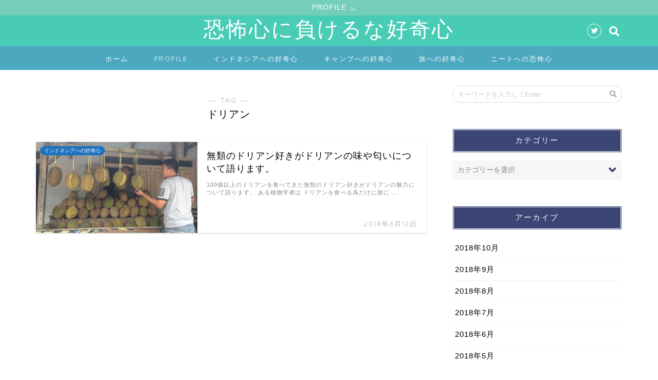

--- FILE ---
content_type: text/html; charset=UTF-8
request_url: https://takeso14.com/tag/%E3%83%89%E3%83%AA%E3%82%A2%E3%83%B3/
body_size: 11933
content:
<!DOCTYPE html>
<html lang="ja">
<head prefix="og: http://ogp.me/ns# fb: http://ogp.me/ns/fb# article: http://ogp.me/ns/article#">
<meta charset="utf-8">
<meta http-equiv="X-UA-Compatible" content="IE=edge">
<meta name="viewport" content="width=device-width, initial-scale=1">
<!-- ここからOGP -->
<meta property="og:type" content="blog">
<meta property="og:title" content="ドリアンタグの記事一覧｜恐怖心に負けるな好奇心">
<meta property="og:url" content="https://takeso14.com/tag/%e3%82%a4%e3%83%b3%e3%83%89%e3%83%8d%e3%82%b7%e3%82%a2/">
<meta property="og:image" content="https://takeso14.com/wp-content/uploads/2018/06/IMG_9136-e1528785302777-225x300.jpg">
<meta property="og:site_name" content="恐怖心に負けるな好奇心">
<meta property="fb:admins" content="">
<meta name="twitter:card" content="summary">
<meta name="twitter:site" content="@takeso14">
<!-- ここまでOGP --> 
<title>【ドリアン】タグの記事一覧｜恐怖心に負けるな好奇心</title>
<meta name='robots' content='max-image-preview:large' />

<!-- All in One SEO Pack 2.8 by Michael Torbert of Semper Fi Web Design[-1,-1] -->
<meta name="robots" content="noindex,follow" />

<link rel="canonical" href="https://takeso14.com/tag/%e3%83%89%e3%83%aa%e3%82%a2%e3%83%b3/" />
			<script type="text/javascript" >
				window.ga=window.ga||function(){(ga.q=ga.q||[]).push(arguments)};ga.l=+new Date;
				ga('create', 'UA-119131861-1', { 'cookieDomain': 'takeso14.com' } );
				// Plugins
				
				ga('send', 'pageview');
			</script>
			<script async src="https://www.google-analytics.com/analytics.js"></script>
			<!-- /all in one seo pack -->
<link rel='dns-prefetch' href='//ajax.googleapis.com' />
<link rel='dns-prefetch' href='//cdnjs.cloudflare.com' />
<link rel='dns-prefetch' href='//use.fontawesome.com' />
<link rel='dns-prefetch' href='//s.w.org' />
<link rel="alternate" type="application/rss+xml" title="恐怖心に負けるな好奇心 &raquo; フィード" href="https://takeso14.com/feed/" />
<link rel="alternate" type="application/rss+xml" title="恐怖心に負けるな好奇心 &raquo; コメントフィード" href="https://takeso14.com/comments/feed/" />
<link rel="alternate" type="application/rss+xml" title="恐怖心に負けるな好奇心 &raquo; ドリアン タグのフィード" href="https://takeso14.com/tag/%e3%83%89%e3%83%aa%e3%82%a2%e3%83%b3/feed/" />
		<script type="text/javascript">
			window._wpemojiSettings = {"baseUrl":"https:\/\/s.w.org\/images\/core\/emoji\/13.1.0\/72x72\/","ext":".png","svgUrl":"https:\/\/s.w.org\/images\/core\/emoji\/13.1.0\/svg\/","svgExt":".svg","source":{"concatemoji":"https:\/\/takeso14.com\/wp-includes\/js\/wp-emoji-release.min.js?ver=5.8.12"}};
			!function(e,a,t){var n,r,o,i=a.createElement("canvas"),p=i.getContext&&i.getContext("2d");function s(e,t){var a=String.fromCharCode;p.clearRect(0,0,i.width,i.height),p.fillText(a.apply(this,e),0,0);e=i.toDataURL();return p.clearRect(0,0,i.width,i.height),p.fillText(a.apply(this,t),0,0),e===i.toDataURL()}function c(e){var t=a.createElement("script");t.src=e,t.defer=t.type="text/javascript",a.getElementsByTagName("head")[0].appendChild(t)}for(o=Array("flag","emoji"),t.supports={everything:!0,everythingExceptFlag:!0},r=0;r<o.length;r++)t.supports[o[r]]=function(e){if(!p||!p.fillText)return!1;switch(p.textBaseline="top",p.font="600 32px Arial",e){case"flag":return s([127987,65039,8205,9895,65039],[127987,65039,8203,9895,65039])?!1:!s([55356,56826,55356,56819],[55356,56826,8203,55356,56819])&&!s([55356,57332,56128,56423,56128,56418,56128,56421,56128,56430,56128,56423,56128,56447],[55356,57332,8203,56128,56423,8203,56128,56418,8203,56128,56421,8203,56128,56430,8203,56128,56423,8203,56128,56447]);case"emoji":return!s([10084,65039,8205,55357,56613],[10084,65039,8203,55357,56613])}return!1}(o[r]),t.supports.everything=t.supports.everything&&t.supports[o[r]],"flag"!==o[r]&&(t.supports.everythingExceptFlag=t.supports.everythingExceptFlag&&t.supports[o[r]]);t.supports.everythingExceptFlag=t.supports.everythingExceptFlag&&!t.supports.flag,t.DOMReady=!1,t.readyCallback=function(){t.DOMReady=!0},t.supports.everything||(n=function(){t.readyCallback()},a.addEventListener?(a.addEventListener("DOMContentLoaded",n,!1),e.addEventListener("load",n,!1)):(e.attachEvent("onload",n),a.attachEvent("onreadystatechange",function(){"complete"===a.readyState&&t.readyCallback()})),(n=t.source||{}).concatemoji?c(n.concatemoji):n.wpemoji&&n.twemoji&&(c(n.twemoji),c(n.wpemoji)))}(window,document,window._wpemojiSettings);
		</script>
		<style type="text/css">
img.wp-smiley,
img.emoji {
	display: inline !important;
	border: none !important;
	box-shadow: none !important;
	height: 1em !important;
	width: 1em !important;
	margin: 0 .07em !important;
	vertical-align: -0.1em !important;
	background: none !important;
	padding: 0 !important;
}
</style>
	<link rel='stylesheet' id='wp-block-library-css'  href='https://takeso14.com/wp-includes/css/dist/block-library/style.min.css?ver=5.8.12' type='text/css' media='all' />
<link rel='stylesheet' id='theme-style-css'  href='https://takeso14.com/wp-content/themes/jin/style.css?ver=5.8.12' type='text/css' media='all' />
<link rel='stylesheet' id='fontawesome-style-css'  href='https://use.fontawesome.com/releases/v5.1.0/css/all.css?ver=5.8.12' type='text/css' media='all' />
<link rel='stylesheet' id='swiper-style-css'  href='https://cdnjs.cloudflare.com/ajax/libs/Swiper/4.0.7/css/swiper.min.css?ver=5.8.12' type='text/css' media='all' />
<link rel="https://api.w.org/" href="https://takeso14.com/wp-json/" /><link rel="alternate" type="application/json" href="https://takeso14.com/wp-json/wp/v2/tags/48" />	<style type="text/css">
		#wrapper{
						background-color: #ffffff;
						background-image: url();
		}
		.related-entry-headline-text span:before,
		#comment-title span:before,
		#reply-title span:before{
			background-color: #3b4675;
			border-color: #3b4675!important;
		}
		footer,
		#breadcrumb:after,
		#page-top a{	
			background-color: #3e8691;
		}
		.footer-inner a,
		#copyright,
		#copyright-center{
			border-color: #fff!important;
			color: #fff!important;
		}
		#footer-widget-area
		{
			border-color: #fff!important;
		}
		.page-top-footer a{
			color: #3e8691!important;
		}
				#breadcrumb ul li,
		#breadcrumb ul li a{
			color: #3e8691!important;
		}
		
		body,
		a,
		a:link,
		a:visited{
			color: #000000;
		}
		a:hover{
			color: #f9c534;
		}
				.widget_nav_menu ul > li > a:before,
		.widget_categories ul > li > a:before,
		.widget_archive form:after,
		.widget_categories form:after,
		.widget_nav_menu ul > li > ul.sub-menu > li > a:before,
		.widget_categories ul > li > .children > li > a:before,
		.widget_nav_menu ul > li > ul.sub-menu > li > ul.sub-menu li > a:before,
		.widget_categories ul > li > .children > li > .children li > a:before{
			color: #3b4675;
		}
		footer .footer-widget,
		footer .footer-widget a,
		footer .footer-widget ul li,
		.footer-widget.widget_nav_menu ul > li > a:before,
		.footer-widget.widget_categories ul > li > a:before{
			color: #fff!important;
			border-color: #fff!important;
		}
		footer .footer-widget .widgettitle{
			color: #fff!important;
			border-color: #1e73be!important;
		}
		footer .widget_nav_menu ul .children .children li a:before,
		footer .widget_categories ul .children .children li a:before{
			background-color: #fff!important;
		}
		#drawernav a:hover,
		.post-list-title,
		#prev-next p,
		#toc_container .toc_list li a{
			color: #000000!important;
		}
		#header-box{
			background-color: #49ccb6;
		}
		.pickup-contents:before{
			background-color: #49ccb6!important;
		}
		.main-image-text{
			color: #ffffff;
		}
		.main-image-text-sub{
			color: #0f1ae2;
		}
		
						#site-info{
			padding-top: 0px!important;
			padding-bottom: 0px!important;
		}
				
		#site-info span a{
			color: #ffffff!important;
		}
		
				#headmenu .headsns .line a svg{
			fill: #ffffff!important;
		}
		#headmenu .headsns a,
		#headmenu{
			color: #ffffff!important;
			border-color:#ffffff!important;
		}
						.profile-follow .line-sns a svg{
			fill: #3b4675!important;
		}
		.profile-follow .line-sns a:hover svg{
			fill: #1e73be!important;
		}
		.profile-follow a{
			color: #3b4675!important;
			border-color:#3b4675!important;
		}
		.profile-follow a:hover,
		#headmenu .headsns a:hover{
			color:#1e73be!important;
			border-color:#1e73be!important;
		}
				.search-box:hover{
			color:#1e73be!important;
			border-color:#1e73be!important;
		}
				#header #headmenu .headsns .line a:hover svg{
			fill:#1e73be!important;
		}
		.cps-icon-bar,
		#navtoggle:checked + .sp-menu-open .cps-icon-bar{
			background-color: #ffffff;
		}
		#nav-container{
			background-color: #4ca8bf;
		}
		#drawernav ul.menu-box > li > a,
		#drawernav2 ul.menu-box > li > a,
		#drawernav3 ul.menu-box > li > a,
		#drawernav4 ul.menu-box > li > a,
		#drawernav5 ul.menu-box > li > a,
		#drawernav ul.menu-box > li.menu-item-has-children:after,
		#drawernav2 ul.menu-box > li.menu-item-has-children:after,
		#drawernav3 ul.menu-box > li.menu-item-has-children:after,
		#drawernav4 ul.menu-box > li.menu-item-has-children:after,
		#drawernav5 ul.menu-box > li.menu-item-has-children:after{
			color: #ffffff!important;
		}
		#drawernav ul.menu-box li a,
		#drawernav2 ul.menu-box li a,
		#drawernav3 ul.menu-box li a,
		#drawernav4 ul.menu-box li a,
		#drawernav5 ul.menu-box li a{
			font-size: 13px!important;
		}
		#drawernav3 ul.menu-box > li{
			color: #000000!important;
		}
		#drawernav4 .menu-box > .menu-item > a:after,
		#drawernav3 .menu-box > .menu-item > a:after,
		#drawernav .menu-box > .menu-item > a:after{
			background-color: #ffffff!important;
		}
		#drawernav2 .menu-box > .menu-item:hover,
		#drawernav5 .menu-box > .menu-item:hover{
			border-top-color: #3b4675!important;
		}
				.cps-info-bar a{
			background-color: #75ceb9!important;
		}
				@media (min-width: 768px) {
			.post-list-mag .post-list-item:not(:nth-child(2n)){
				margin-right: 2.6%;
			}
		}
				@media (min-width: 768px) {
			#tab-1:checked ~ .tabBtn-mag li [for="tab-1"]:after,
			#tab-2:checked ~ .tabBtn-mag li [for="tab-2"]:after,
			#tab-3:checked ~ .tabBtn-mag li [for="tab-3"]:after,
			#tab-4:checked ~ .tabBtn-mag li [for="tab-4"]:after{
				border-top-color: #3b4675!important;
			}
			.tabBtn-mag label{
				border-bottom-color: #3b4675!important;
			}
		}
		#tab-1:checked ~ .tabBtn-mag li [for="tab-1"],
		#tab-2:checked ~ .tabBtn-mag li [for="tab-2"],
		#tab-3:checked ~ .tabBtn-mag li [for="tab-3"],
		#tab-4:checked ~ .tabBtn-mag li [for="tab-4"],
		#prev-next a.next:after,
		#prev-next a.prev:after{
			
			background-color: #3b4675!important;
		}
		

		.swiper-slide .post-list-cat,
		.post-list-mag .post-list-cat,
		.post-list-mag3col .post-list-cat,
		.post-list-mag-sp1col .post-list-cat,
		.swiper-pagination-bullet-active,
		.pickup-cat,
		.post-list .post-list-cat,
		.more-cat-button a:hover span:before,
		#breadcrumb .bcHome a:hover span:before,
		.popular-item:nth-child(1) .pop-num,
		.popular-item:nth-child(2) .pop-num,
		.popular-item:nth-child(3) .pop-num{
			background-color: #1e73be!important;
		}
		.sidebar-btn a,
		.profile-sns-menu{
			background-color: #1e73be!important;
		}
		.sp-sns-menu a,
		.pickup-contents-box a:hover .pickup-title{
			border-color: #3b4675!important;
			color: #3b4675!important;
		}
				.pro-line svg{
			fill: #3b4675!important;
		}
		.cps-post-cat a,
		.meta-cat,
		.popular-cat{
			background-color: #1e73be!important;
			border-color: #1e73be!important;
		}
		.tagicon,
		.tag-box a,
		#toc_container .toc_list > li,
		#toc_container .toc_title{
			color: #3b4675!important;
		}
		.tag-box a,
		#toc_container:before{
			border-color: #3b4675!important;
		}
		.cps-post-cat a:hover{
			color: #f9c534!important;
		}
		.pagination li:not([class*="current"]) a:hover,
		.widget_tag_cloud a:hover{
			background-color: #3b4675!important;
		}
		.pagination li:not([class*="current"]) a:hover{
			opacity: 0.5!important;
		}
		.pagination li.current a{
			background-color: #3b4675!important;
			border-color: #3b4675!important;
		}
		.nextpage a:hover span {
			color: #3b4675!important;
			border-color: #3b4675!important;
		}
		.cta-content:before{
			background-color: #4696a3!important;
		}
		.cta-text,
		.info-title{
			color: #fff!important;
		}
		#footer-widget-area.footer_style1 .widgettitle{
			border-color: #1e73be!important;
		}
		.sidebar_style1 .widgettitle,
		.sidebar_style5 .widgettitle{
			border-color: #3b4675!important;
		}
		.sidebar_style2 .widgettitle,
		.sidebar_style4 .widgettitle,
		.sidebar_style6 .widgettitle{
			background-color: #3b4675!important;
		}
		
		.tn-logo-size{
			font-size: 300%!important;
		}
		.tn-logo-size img{
			width: 300%!important;
		}
		.sp-logo-size{
			font-size: 120%!important;
		}
		.sp-logo-size img{
			width: 120%!important;
		}
				.cps-post-main ul > li:before,
		.cps-post-main ol > li:before{
			background-color: #1e73be!important;
		}
		.profile-card .profile-title{
			background-color: #3b4675!important;
		}
		.profile-card{
			border-color: #3b4675!important;
		}
		.cps-post-main a{
			color:#f9c534;
		}
		.cps-post-main .marker{
			background: -webkit-linear-gradient( transparent 80%, #10f204 0% ) ;
			background: linear-gradient( transparent 80%, #10f204 0% ) ;
		}
		.cps-post-main .marker2{
			background: -webkit-linear-gradient( transparent 60%, #a6ede7 0% ) ;
			background: linear-gradient( transparent 60%, #a6ede7 0% ) ;
		}
		
		
		.simple-box1{
			border-color:#ffcd44!important;
		}
		.simple-box2{
			border-color:#f2bf7d!important;
		}
		.simple-box3{
			border-color:#ffcd44!important;
		}
		.simple-box4{
			border-color:#7badd8!important;
		}
		.simple-box4:before{
			background-color: #7badd8;
		}
		.simple-box5{
			border-color:#e896c7!important;
		}
		.simple-box5:before{
			background-color: #e896c7;
		}
		.simple-box6{
			background-color:#fffdef!important;
		}
		.simple-box7{
			border-color:#def1f9!important;
		}
		.simple-box7:before{
			background-color:#def1f9!important;
		}
		.simple-box8{
			border-color:#96ddc1!important;
		}
		.simple-box8:before{
			background-color:#96ddc1!important;
		}
		.simple-box9:before{
			background-color:#e1c0e8!important;
		}
		.simple-box9:after{
			border-color:#e1c0e8 #e1c0e8 #fff #fff!important;
		}
		
		.kaisetsu-box1:before,
		.kaisetsu-box1-title{
			background-color:#ffb49e!important;
		}
		.kaisetsu-box2{
			border-color:#6396a3!important;
		}
		.kaisetsu-box2-title{
			background-color:#6396a3!important;
		}
		.kaisetsu-box4{
			border-color:#ea91a9!important;
		}
		.kaisetsu-box4-title{
			background-color:#ea91a9!important;
		}
		.kaisetsu-box5:before{
			background-color:#57b3ba!important;
		}
		.kaisetsu-box5-title{
			background-color:#57b3ba!important;
		}
		
		.concept-box1{
			border-color:#85db8f!important;
		}
		.concept-box1:after{
			background-color:#85db8f!important;
		}
		.concept-box1:before{
			content:"ポイント"!important;
			color:#85db8f!important;
		}
		.concept-box2{
			border-color:#f7cf6a!important;
		}
		.concept-box2:after{
			background-color:#f7cf6a!important;
		}
		.concept-box2:before{
			content:"注意点"!important;
			color:#f7cf6a!important;
		}
		.concept-box3{
			border-color:#86cee8!important;
		}
		.concept-box3:after{
			background-color:#86cee8!important;
		}
		.concept-box3:before{
			content:"良い例"!important;
			color:#86cee8!important;
		}
		.concept-box4{
			border-color:#ed8989!important;
		}
		.concept-box4:after{
			background-color:#ed8989!important;
		}
		.concept-box4:before{
			content:"悪い例"!important;
			color:#ed8989!important;
		}
		.concept-box5{
			border-color:#9e9e9e!important;
		}
		.concept-box5:after{
			background-color:#9e9e9e!important;
		}
		.concept-box5:before{
			content:"参考"!important;
			color:#9e9e9e!important;
		}
		.concept-box6{
			border-color:#8eaced!important;
		}
		.concept-box6:after{
			background-color:#8eaced!important;
		}
		.concept-box6:before{
			content:"メモ"!important;
			color:#8eaced!important;
		}
		
		.innerlink-box1,
		.blog-card{
			border-color:#ffcd44!important;
		}
		.innerlink-box1-title{
			background-color:#ffcd44!important;
			border-color:#ffcd44!important;
		}
		.innerlink-box1:before,
		.blog-card-hl-box{
			background-color:#ffcd44!important;
		}
		
		.color-button01 a,
		.color-button01 a:hover,
		.color-button01:before{
			background-color: #4696a3!important;
		}
		.top-image-btn-color a,
		.top-image-btn-color a:hover,
		.top-image-btn-color:before{
			background-color: #48a800!important;
		}
		.color-button02 a,
		.color-button02 a:hover,
		.color-button02:before{
			background-color: #ffcd44!important;
		}
		
		.color-button01-big a,
		.color-button01-big a:hover,
		.color-button01-big:before{
			background-color: #ffcd44!important;
		}
		.color-button01-big a,
		.color-button01-big:before{
			border-radius: 5px!important;
		}
		.color-button01-big a{
			padding-top: 20px!important;
			padding-bottom: 20px!important;
		}
		
		.color-button02-big a,
		.color-button02-big a:hover,
		.color-button02-big:before{
			background-color: #79c3ce!important;
		}
		.color-button02-big a,
		.color-button02-big:before{
			border-radius: 40px!important;
		}
		.color-button02-big a{
			padding-top: 20px!important;
			padding-bottom: 20px!important;
		}
				.color-button01-big{
			width: 75%!important;
		}
		.color-button02-big{
			width: 75%!important;
		}
				
		
					.top-image-btn-color:before,
			.color-button01:before,
			.color-button02:before,
			.color-button01-big:before,
			.color-button02-big:before{
				bottom: -1px;
				left: -1px;
				width: 100%;
				height: 100%;
				border-radius: 6px;
				box-shadow: 0px 1px 5px 0px rgba(0, 0, 0, 0.25);
				-webkit-transition: all .4s;
				transition: all .4s;
			}
			.top-image-btn-color a:hover,
			.color-button01 a:hover,
			.color-button02 a:hover,
			.color-button01-big a:hover,
			.color-button02-big a:hover{
				-webkit-transform: translateY(2px);
				transform: translateY(2px);
				-webkit-filter: brightness(0.95);
				 filter: brightness(0.95);
			}
			.top-image-btn-color:hover:before,
			.color-button01:hover:before,
			.color-button02:hover:before,
			.color-button01-big:hover:before,
			.color-button02-big:hover:before{
				-webkit-transform: translateY(2px);
				transform: translateY(2px);
				box-shadow: none!important;
			}
				
		.h2-style01 h2,
		.h2-style02 h2:before,
		.h2-style03 h2,
		.h2-style04 h2:before,
		.h2-style05 h2,
		.h2-style07 h2:before,
		.h2-style07 h2:after,
		.h3-style03 h3:before,
		.h3-style02 h3:before,
		.h3-style05 h3:before,
		.h3-style07 h3:before,
		.h2-style08 h2:after,
		.h2-style10 h2:before,
		.h2-style10 h2:after,
		.h3-style02 h3:after,
		.h4-style02 h4:before{
			background-color: #3b4675!important;
		}
		.h3-style01 h3,
		.h3-style04 h3,
		.h3-style05 h3,
		.h3-style06 h3,
		.h4-style01 h4,
		.h2-style02 h2,
		.h2-style08 h2,
		.h2-style08 h2:before,
		.h2-style09 h2,
		.h4-style03 h4{
			border-color: #3b4675!important;
		}
		.h2-style05 h2:before{
			border-top-color: #3b4675!important;
		}
		.h2-style06 h2:before,
		.sidebar_style3 .widgettitle:after{
			background-image: linear-gradient(
				-45deg,
				transparent 25%,
				#3b4675 25%,
				#3b4675 50%,
				transparent 50%,
				transparent 75%,
				#3b4675 75%,
				#3b4675			);
		}
				
		@media all and (-ms-high-contrast:none){
			*::-ms-backdrop, .color-button01:before,
			.color-button02:before,
			.color-button01-big:before,
			.color-button02-big:before{
				background-color: #595857!important;
			}
		}
		
		.jin-lp-h2 h2,
		.jin-lp-h2 h2{
			background-color: transparent!important;
			border-color: transparent!important;
			color: #000000!important;
		}
		.jincolumn-h3style2{
			border-color:#3b4675!important;
		}
		.jinlph2-style1 h2:first-letter{
			color:#3b4675!important;
		}
		.jinlph2-style2 h2,
		.jinlph2-style3 h2{
			border-color:#3b4675!important;
		}
		
		
	</style>
<style type="text/css">.recentcomments a{display:inline !important;padding:0 !important;margin:0 !important;}</style><link rel="icon" href="https://takeso14.com/wp-content/uploads/2018/05/cropped-1-6-32x32.png" sizes="32x32" />
<link rel="icon" href="https://takeso14.com/wp-content/uploads/2018/05/cropped-1-6-192x192.png" sizes="192x192" />
<link rel="apple-touch-icon" href="https://takeso14.com/wp-content/uploads/2018/05/cropped-1-6-180x180.png" />
<meta name="msapplication-TileImage" content="https://takeso14.com/wp-content/uploads/2018/05/cropped-1-6-270x270.png" />
		<style type="text/css" id="wp-custom-css">
			.proflink a{
	display:block;
	text-align:center;
	padding:7px 10px;
	background:#aaa;/*カラーは変更*/
	width:50%;
	margin:0 auto;
	margin-top:20px;
	border-radius:20px;
	border:3px double #fff;
	font-size:0.65rem;
	color:#fff;
}
.proflink a:hover{
		opacity:0.75;
}
		</style>
		    

</head>
<body class="archive tag tag-48" id="nofont-style">
<div id="wrapper">

		
	
		<!--ヘッダー-->

									<div class="cps-info-bar animate">
			<a href="https://takeso14.com/profile/"><span>PROFILE</span></a>
		</div>
		
<div id="header-box" class="tn_on header-box animate">
	<div id="header" class="header-type2 header animate">
		
		<div id="site-info" class="ef">
												<span class="tn-logo-size"><a href='https://takeso14.com/' title='恐怖心に負けるな好奇心' rel='home'>恐怖心に負けるな好奇心</a></span>
									</div>

	
				<div id="headmenu">
			<span class="headsns tn_sns_on">
									<span class="twitter"><a href="https://twitter.com/takeso14"><i class="fab fa-twitter fa-lg" aria-hidden="true"></i></a></span>
																	
									

			</span>
			<span class="headsearch tn_search_on">
				<form class="search-box" role="search" method="get" id="searchform" action="https://takeso14.com/">
	<input type="search" placeholder="キーワードを入力してEnter" class="text search-text" value="" name="s" id="s">
	<input type="submit" id="searchsubmit" value="&#xf002;">
</form>
			</span>
		</div>
		
	</div>
	
		
</div>

<div id="scroll-content" class="animate">
	
					
	<!--グローバルナビゲーション layout1-->
				<div id="nav-container" class="header-style3-animate animate">
			<div id="drawernav" class="ef">
				<nav class="fixed-content"><ul class="menu-box"><li class="menu-item menu-item-type-custom menu-item-object-custom menu-item-home menu-item-258"><a href="https://takeso14.com/">ホーム</a></li>
<li class="menu-item menu-item-type-post_type menu-item-object-page menu-item-223"><a href="https://takeso14.com/profile/">PROFILE</a></li>
<li class="menu-item menu-item-type-taxonomy menu-item-object-category menu-item-862"><a href="https://takeso14.com/category/%e3%82%a4%e3%83%b3%e3%83%89%e3%83%8d%e3%82%b7%e3%82%a2%e3%81%b8%e3%81%ae%e5%a5%bd%e5%a5%87%e5%bf%83/">インドネシアへの好奇心</a></li>
<li class="menu-item menu-item-type-taxonomy menu-item-object-category menu-item-481"><a href="https://takeso14.com/category/%e3%82%ad%e3%83%a3%e3%83%b3%e3%83%97%e3%81%b8%e3%81%ae%e5%a5%bd%e5%a5%87%e5%bf%83/">キャンプへの好奇心</a></li>
<li class="menu-item menu-item-type-taxonomy menu-item-object-category menu-item-1191"><a href="https://takeso14.com/category/%e6%97%85%e3%81%b8%e3%81%ae%e5%a5%bd%e5%a5%87%e5%bf%83/">旅への好奇心</a></li>
<li class="menu-item menu-item-type-taxonomy menu-item-object-category menu-item-1192"><a href="https://takeso14.com/category/%e3%83%8b%e3%83%bc%e3%83%88%e3%81%b8%e3%81%ae%e6%81%90%e6%80%96%e5%bf%83/">ニートへの恐怖心</a></li>
</ul></nav>			</div>
		</div>
				<!--グローバルナビゲーション layout1-->
		
		<!--ヘッダー-->

		<div class="clearfix"></div>

			
														
		
	<div id="contents">
		
		<!--メインコンテンツ-->
		<main id="main-contents" class="main-contents article_style2 animate" itemscope itemtype="https://schema.org/Blog">
			<section class="cps-post-box hentry">
				<header class="archive-post-header">
											<span class="archive-title-sub ef">― TAG ―</span>
						<h1 class="archive-title entry-title" itemprop="headline">ドリアン</h1>
										<div class="cps-post-meta vcard">
						<span class="writer fn" itemprop="author" itemscope itemtype="http://schema.org/Person"><span itemprop="name">takeso14</span></span>
					</div>
				</header>
			</section>

			<section class="entry-content archive-box">
				<div class="toppost-list-box-simple">

	<div class="post-list basicstyle">
				<article class="post-list-item" itemscope itemtype="https://schema.org/BlogPosting">
	<a class="post-list-link" rel="bookmark" href="https://takeso14.com/dorian-number1/" itemprop='mainEntityOfPage'>
		<div class="post-list-inner">
			<div class="post-list-thumb" itemprop="image" itemscope itemtype="https://schema.org/ImageObject">
									<img src="https://takeso14.com/wp-content/uploads/2018/06/IMG_5549-e1528784813604-640x360.jpg" class="attachment-small_size size-small_size wp-post-image" alt="" loading="lazy" srcset="https://takeso14.com/wp-content/uploads/2018/06/IMG_5549-e1528784813604-640x360.jpg 640w, https://takeso14.com/wp-content/uploads/2018/06/IMG_5549-e1528784813604-320x180.jpg 320w, https://takeso14.com/wp-content/uploads/2018/06/IMG_5549-e1528784813604-1280x720.jpg 1280w" sizes="(max-width: 640px) 100vw, 640px" />					<meta itemprop="url" content="https://takeso14.com/wp-content/uploads/2018/06/IMG_5549-e1528784813604-640x360.jpg">
					<meta itemprop="width" content="480">
					<meta itemprop="height" content="270">
												<span class="post-list-cat category-%e3%82%a4%e3%83%b3%e3%83%89%e3%83%8d%e3%82%b7%e3%82%a2%e3%81%b8%e3%81%ae%e5%a5%bd%e5%a5%87%e5%bf%83" style="background-color:!important;" itemprop="keywords">インドネシアへの好奇心</span>
							</div>
			<div class="post-list-meta vcard">
				<h2 class="post-list-title entry-title" itemprop="headline">無類のドリアン好きがドリアンの味や匂いについて語ります。</h2>
								<span class="post-list-date date ef updated" itemprop="datePublished dateModified" datetime="2018-06-12" content="2018-06-12">2018年6月12日</span>
								<span class="writer fn" itemprop="author" itemscope itemtype="http://schema.org/Person"><span itemprop="name">takeso14</span></span>

				<div class="post-list-publisher" itemprop="publisher" itemscope itemtype="https://schema.org/Organization">
					<span itemprop="logo" itemscope itemtype="https://schema.org/ImageObject">
						<span itemprop="url"></span>
					</span>
					<span itemprop="name">恐怖心に負けるな好奇心</span>
				</div>
									<span class="post-list-desc" itemprop="description">100個以上のドリアンを食べてきた無類のドリアン好きがドリアンの魅力について語ります。

ある植物学者は
ドリアンを食べる為だけに旅に&nbsp;…</span>
							</div>
		</div>
	</a>
</article>		
		<section class="pager-top">
					</section>
	</div>

</div>			</section>
			
											</main>

		<!--サイドバー-->
<div id="sidebar" class="sideber sidebar_style4 animate" role="complementary" itemscope itemtype="http://schema.org/WPSideBar">
		
	<div id="search-4" class="widget widget_search"><form class="search-box" role="search" method="get" id="searchform" action="https://takeso14.com/">
	<input type="search" placeholder="キーワードを入力してEnter" class="text search-text" value="" name="s" id="s">
	<input type="submit" id="searchsubmit" value="&#xf002;">
</form>
</div><div id="categories-4" class="widget widget_categories"><div class="widgettitle ef">カテゴリー</div><form action="https://takeso14.com" method="get"><label class="screen-reader-text" for="cat">カテゴリー</label><select  name='cat' id='cat' class='postform' >
	<option value='-1'>カテゴリーを選択</option>
	<option class="level-0" value="56">CBDオイルへの好奇心&nbsp;&nbsp;(1)</option>
	<option class="level-0" value="43">インドネシアへの好奇心&nbsp;&nbsp;(11)</option>
	<option class="level-0" value="36">キャンプへの好奇心&nbsp;&nbsp;(6)</option>
	<option class="level-0" value="4">ブログへの好奇心&nbsp;&nbsp;(1)</option>
	<option class="level-0" value="7">投資への好奇心&nbsp;&nbsp;(2)</option>
	<option class="level-0" value="52">旅への好奇心&nbsp;&nbsp;(2)</option>
	<option class="level-0" value="1">未分類&nbsp;&nbsp;(2)</option>
	<option class="level-0" value="10">輸入販売への好奇心&nbsp;&nbsp;(1)</option>
</select>
</form>
<script type="text/javascript">
/* <![CDATA[ */
(function() {
	var dropdown = document.getElementById( "cat" );
	function onCatChange() {
		if ( dropdown.options[ dropdown.selectedIndex ].value > 0 ) {
			dropdown.parentNode.submit();
		}
	}
	dropdown.onchange = onCatChange;
})();
/* ]]> */
</script>

			</div><div id="archives-4" class="widget widget_archive"><div class="widgettitle ef">アーカイブ</div>
			<ul>
					<li><a href='https://takeso14.com/2018/10/'>2018年10月</a></li>
	<li><a href='https://takeso14.com/2018/09/'>2018年9月</a></li>
	<li><a href='https://takeso14.com/2018/08/'>2018年8月</a></li>
	<li><a href='https://takeso14.com/2018/07/'>2018年7月</a></li>
	<li><a href='https://takeso14.com/2018/06/'>2018年6月</a></li>
	<li><a href='https://takeso14.com/2018/05/'>2018年5月</a></li>
			</ul>

			</div><div id="tag_cloud-3" class="widget widget_tag_cloud"><div class="widgettitle ef">タグ</div><div class="tagcloud"><a href="https://takeso14.com/tag/bbq/" class="tag-cloud-link tag-link-39 tag-link-position-1" style="font-size: 14.588235294118pt;" aria-label="BBQ (4個の項目)">BBQ</a>
<a href="https://takeso14.com/tag/cbd/" class="tag-cloud-link tag-link-57 tag-link-position-2" style="font-size: 8pt;" aria-label="CBD (1個の項目)">CBD</a>
<a href="https://takeso14.com/tag/skycoin/" class="tag-cloud-link tag-link-9 tag-link-position-3" style="font-size: 8pt;" aria-label="skycoin (1個の項目)">skycoin</a>
<a href="https://takeso14.com/tag/t-%e3%82%b7%e3%83%a3%e3%83%84/" class="tag-cloud-link tag-link-12 tag-link-position-4" style="font-size: 8pt;" aria-label="T-シャツ (1個の項目)">T-シャツ</a>
<a href="https://takeso14.com/tag/%e3%81%8a%e9%85%92/" class="tag-cloud-link tag-link-51 tag-link-position-5" style="font-size: 8pt;" aria-label="お酒 (1個の項目)">お酒</a>
<a href="https://takeso14.com/tag/%e3%82%a4%e3%83%b3%e3%83%89%e3%83%8d%e3%82%b7%e3%82%a2/" class="tag-cloud-link tag-link-11 tag-link-position-6" style="font-size: 20.188235294118pt;" aria-label="インドネシア (10個の項目)">インドネシア</a>
<a href="https://takeso14.com/tag/%e3%82%aa%e3%83%bc%e3%82%b9%e3%83%88%e3%83%a9%e3%83%aa%e3%82%a2/" class="tag-cloud-link tag-link-53 tag-link-position-7" style="font-size: 10.964705882353pt;" aria-label="オーストラリア (2個の項目)">オーストラリア</a>
<a href="https://takeso14.com/tag/%e3%82%ad%e3%83%a3%e3%83%b3%e3%83%94%e3%83%b3%e3%82%b0%e3%82%ab%e3%83%bc/" class="tag-cloud-link tag-link-50 tag-link-position-8" style="font-size: 10.964705882353pt;" aria-label="キャンピングカー (2個の項目)">キャンピングカー</a>
<a href="https://takeso14.com/tag/%e3%82%ad%e3%83%a3%e3%83%b3%e3%83%97/" class="tag-cloud-link tag-link-42 tag-link-position-9" style="font-size: 14.588235294118pt;" aria-label="キャンプ (4個の項目)">キャンプ</a>
<a href="https://takeso14.com/tag/%e3%82%b4%e3%83%bc%e3%83%ab%e3%83%89%e3%82%b3%e3%83%bc%e3%82%b9%e3%83%88/" class="tag-cloud-link tag-link-54 tag-link-position-10" style="font-size: 10.964705882353pt;" aria-label="ゴールドコースト (2個の項目)">ゴールドコースト</a>
<a href="https://takeso14.com/tag/%e3%83%89%e3%83%aa%e3%82%a2%e3%83%b3/" class="tag-cloud-link tag-link-48 tag-link-position-11" style="font-size: 8pt;" aria-label="ドリアン (1個の項目)">ドリアン</a>
<a href="https://takeso14.com/tag/%e4%bb%ae%e6%83%b3%e9%80%9a%e8%b2%a8/" class="tag-cloud-link tag-link-8 tag-link-position-12" style="font-size: 8pt;" aria-label="仮想通貨 (1個の項目)">仮想通貨</a>
<a href="https://takeso14.com/tag/%e5%82%99%e9%95%b7%e7%82%ad/" class="tag-cloud-link tag-link-37 tag-link-position-13" style="font-size: 15.905882352941pt;" aria-label="備長炭 (5個の項目)">備長炭</a>
<a href="https://takeso14.com/tag/%e5%86%8d%e7%94%9f%e5%8f%af%e8%83%bd%e3%82%a8%e3%83%8d%e3%83%ab%e3%82%ae%e3%83%bc/" class="tag-cloud-link tag-link-41 tag-link-position-14" style="font-size: 8pt;" aria-label="再生可能エネルギー (1個の項目)">再生可能エネルギー</a>
<a href="https://takeso14.com/tag/%e5%87%ba%e5%bc%b5/" class="tag-cloud-link tag-link-46 tag-link-position-15" style="font-size: 17.058823529412pt;" aria-label="出張 (6個の項目)">出張</a>
<a href="https://takeso14.com/tag/%e5%88%9d%e3%82%81%e3%81%a6/" class="tag-cloud-link tag-link-5 tag-link-position-16" style="font-size: 8pt;" aria-label="初めて (1個の項目)">初めて</a>
<a href="https://takeso14.com/tag/%e5%9c%9f%e4%bd%90%e5%82%99%e9%95%b7%e7%82%ad/" class="tag-cloud-link tag-link-40 tag-link-position-17" style="font-size: 8pt;" aria-label="土佐備長炭 (1個の項目)">土佐備長炭</a>
<a href="https://takeso14.com/tag/%e5%ad%90%e4%be%9b/" class="tag-cloud-link tag-link-55 tag-link-position-18" style="font-size: 8pt;" aria-label="子供 (1個の項目)">子供</a>
<a href="https://takeso14.com/tag/%e6%97%85/" class="tag-cloud-link tag-link-45 tag-link-position-19" style="font-size: 21.341176470588pt;" aria-label="旅 (12個の項目)">旅</a>
<a href="https://takeso14.com/tag/%e6%97%85%e8%a1%8c/" class="tag-cloud-link tag-link-44 tag-link-position-20" style="font-size: 22pt;" aria-label="旅行 (13個の項目)">旅行</a>
<a href="https://takeso14.com/tag/%e6%a0%bc%e5%ae%89sim/" class="tag-cloud-link tag-link-28 tag-link-position-21" style="font-size: 12.941176470588pt;" aria-label="格安SIM (3個の項目)">格安SIM</a>
<a href="https://takeso14.com/tag/%e6%b5%b7%e5%a4%96/" class="tag-cloud-link tag-link-47 tag-link-position-22" style="font-size: 18.705882352941pt;" aria-label="海外 (8個の項目)">海外</a>
<a href="https://takeso14.com/tag/%e7%82%ad/" class="tag-cloud-link tag-link-38 tag-link-position-23" style="font-size: 15.905882352941pt;" aria-label="炭 (5個の項目)">炭</a>
<a href="https://takeso14.com/tag/%e7%ac%ac1%e5%9b%9e/" class="tag-cloud-link tag-link-14 tag-link-position-24" style="font-size: 8pt;" aria-label="第1回 (1個の項目)">第1回</a>
<a href="https://takeso14.com/tag/%e8%bc%b8%e5%85%a5/" class="tag-cloud-link tag-link-13 tag-link-position-25" style="font-size: 8pt;" aria-label="輸入 (1個の項目)">輸入</a>
<a href="https://takeso14.com/tag/%e9%98%b2%e7%8a%af/" class="tag-cloud-link tag-link-49 tag-link-position-26" style="font-size: 8pt;" aria-label="防犯 (1個の項目)">防犯</a></div>
</div><div id="recent-comments-4" class="widget widget_recent_comments"><div class="widgettitle ef">最近のコメント</div><ul id="recentcomments"><li class="recentcomments"><a href="https://takeso14.com/cabcon-camp/#comment-10">キャンピングカーおすすめメーカー（ビルダー）情報【キャブコン編】</a> に <span class="comment-author-link"><a href='https://takeso14.com/no-camp-no-life/' rel='external nofollow ugc' class='url'>始めてのキャンピングカーで後悔しないための基礎知識。価格・メリット・デメリット編｜たけそのブログ</a></span> より</li><li class="recentcomments"><a href="https://takeso14.com/no-camp-no-life/#comment-9">始めてのキャンピングカーで後悔しないための基礎知識。価格・メリット・デメリット編</a> に <span class="comment-author-link"><a href='https://takeso14.com/cabcon-camp/' rel='external nofollow ugc' class='url'>キャンピングカーおすすめメーカー（ビルダー）情報【キャブコン編】｜たけそのブログ</a></span> より</li><li class="recentcomments"><a href="https://takeso14.com/white-black/#comment-8">キャンプ・バーベキューで使うなら黒炭？白炭（備長炭）？</a> に <span class="comment-author-link"><a href='https://takeso14.com/no-camp-no-life/' rel='external nofollow ugc' class='url'>始めてのキャンピングカーで後悔しないための基礎知識。価格・メリット・デメリット編｜たけそのブログ</a></span> より</li><li class="recentcomments"><a href="https://takeso14.com/dorian-number1/#comment-7">無類のドリアン好きがドリアンの味や匂いについて語ります。</a> に <span class="comment-author-link"><a href='https://takeso14.com/nasi-jamblang/' rel='external nofollow ugc' class='url'>インドネシアの激うまローカル有名料理を紹介！！｜たけそのブログ</a></span> より</li><li class="recentcomments"><a href="https://takeso14.com/nasi-jamblang/#comment-6">インドネシアの激うまローカル有名料理を紹介！！</a> に <span class="comment-author-link"><a href='https://takeso14.com/dorian-number1/' rel='external nofollow ugc' class='url'>無類のドリアン好きがドリアンの味や匂いについて語ります。｜たけそのブログ</a></span> より</li></ul></div>	
			</div>
	</div>
	<div class="clearfix"></div>
	<!--フッター-->
			<div id="breadcrumb" class=""><ul itemprop="breadcrumb"><div class="page-top-footer"><a class="totop"><i class="fas fa-chevron-up" aria-hidden="true"></i></a></div><li class="bcHome" itemscope itemtype="http://data-vocabulary.org/Breadcrumb"><a href="https://takeso14.com/" itemprop="url"><i class="fas fa-home space-i" aria-hidden="true"></i><span itemprop="title">HOME</span></a></li><li><i class="fa fa-angle-right space" aria-hidden="true"></i></li><li>タグ : ドリアン</li></ul></div>			<footer role="contentinfo" itemscope itemtype="http://schema.org/WPFooter">
	
		<!--ここからフッターウィジェット-->
		
								<div id="footer-widget-area" class="footer_style2">
				<div id="footer-widget-box">
					<div id="footer-widget-left">
						<div id="calendar-4" class="footer-widget widget_calendar"><div id="calendar_wrap" class="calendar_wrap"><table id="wp-calendar" class="wp-calendar-table">
	<caption>2026年1月</caption>
	<thead>
	<tr>
		<th scope="col" title="月曜日">月</th>
		<th scope="col" title="火曜日">火</th>
		<th scope="col" title="水曜日">水</th>
		<th scope="col" title="木曜日">木</th>
		<th scope="col" title="金曜日">金</th>
		<th scope="col" title="土曜日">土</th>
		<th scope="col" title="日曜日">日</th>
	</tr>
	</thead>
	<tbody>
	<tr>
		<td colspan="3" class="pad">&nbsp;</td><td>1</td><td>2</td><td>3</td><td>4</td>
	</tr>
	<tr>
		<td>5</td><td>6</td><td>7</td><td>8</td><td>9</td><td>10</td><td>11</td>
	</tr>
	<tr>
		<td>12</td><td>13</td><td>14</td><td>15</td><td>16</td><td>17</td><td>18</td>
	</tr>
	<tr>
		<td>19</td><td>20</td><td>21</td><td id="today">22</td><td>23</td><td>24</td><td>25</td>
	</tr>
	<tr>
		<td>26</td><td>27</td><td>28</td><td>29</td><td>30</td><td>31</td>
		<td class="pad" colspan="1">&nbsp;</td>
	</tr>
	</tbody>
	</table><nav aria-label="前と次の月" class="wp-calendar-nav">
		<span class="wp-calendar-nav-prev"><a href="https://takeso14.com/2018/10/">&laquo; 10月</a></span>
		<span class="pad">&nbsp;</span>
		<span class="wp-calendar-nav-next">&nbsp;</span>
	</nav></div></div>					</div>
					<div id="footer-widget-center">
						<div id="widget-popular-4" class="footer-widget widget-popular">		<div id="new-entry-box">
				<ul>
												   				   										<li class="new-entry-item popular-item">
						<a href="https://takeso14.com/cbdoil/" rel="bookmark">
							<div class="new-entry" itemprop="image" itemscope itemtype="https://schema.org/ImageObject">
								<figure class="eyecatch">
																			<img src="https://takeso14.com/wp-content/uploads/2018/10/IMG_9345-320x180.jpg" class="attachment-cps_thumbnails size-cps_thumbnails wp-post-image" alt="" loading="lazy" srcset="https://takeso14.com/wp-content/uploads/2018/10/IMG_9345-320x180.jpg 320w, https://takeso14.com/wp-content/uploads/2018/10/IMG_9345-640x360.jpg 640w" sizes="(max-width: 320px) 100vw, 320px" />										<meta itemprop="url" content="https://takeso14.com/wp-content/uploads/2018/10/IMG_9345-640x360.jpg">
										<meta itemprop="width" content="640">
										<meta itemprop="height" content="360">
																	</figure>
								<span class="pop-num ef">1</span>
							</div>
							<div class="new-entry-item-meta">
								<h3 class="new-entry-item-title" itemprop="headline">CBDオイルとは？その効果、使い方、大麻との違い</h3>
							</div>
																				</a>
					</li>
					   										<li class="new-entry-item popular-item">
						<a href="https://takeso14.com/airport-exchange/" rel="bookmark">
							<div class="new-entry" itemprop="image" itemscope itemtype="https://schema.org/ImageObject">
								<figure class="eyecatch">
																			<img src="https://takeso14.com/wp-content/uploads/2018/08/IMG_7513-e1534429360314-320x180.jpg" class="attachment-cps_thumbnails size-cps_thumbnails wp-post-image" alt="" loading="lazy" srcset="https://takeso14.com/wp-content/uploads/2018/08/IMG_7513-e1534429360314-320x180.jpg 320w, https://takeso14.com/wp-content/uploads/2018/08/IMG_7513-e1534429360314-640x360.jpg 640w, https://takeso14.com/wp-content/uploads/2018/08/IMG_7513-e1534429360314-1280x720.jpg 1280w" sizes="(max-width: 320px) 100vw, 320px" />										<meta itemprop="url" content="https://takeso14.com/wp-content/uploads/2018/08/IMG_7513-e1534429360314-640x360.jpg">
										<meta itemprop="width" content="640">
										<meta itemprop="height" content="360">
																	</figure>
								<span class="pop-num ef">2</span>
							</div>
							<div class="new-entry-item-meta">
								<h3 class="new-entry-item-title" itemprop="headline">【ｲﾝﾄﾞﾈｼｱ出張者必見!!】ジャカルタ・スカルノハッタ国際空港での両替方法！！</h3>
							</div>
																				</a>
					</li>
					   										<li class="new-entry-item popular-item">
						<a href="https://takeso14.com/indonesia-alcohol/" rel="bookmark">
							<div class="new-entry" itemprop="image" itemscope itemtype="https://schema.org/ImageObject">
								<figure class="eyecatch">
																			<img src="https://takeso14.com/wp-content/uploads/2018/07/IMG_5634-320x180.jpg" class="attachment-cps_thumbnails size-cps_thumbnails wp-post-image" alt="" loading="lazy" srcset="https://takeso14.com/wp-content/uploads/2018/07/IMG_5634-320x180.jpg 320w, https://takeso14.com/wp-content/uploads/2018/07/IMG_5634-640x360.jpg 640w, https://takeso14.com/wp-content/uploads/2018/07/IMG_5634-1280x720.jpg 1280w" sizes="(max-width: 320px) 100vw, 320px" />										<meta itemprop="url" content="https://takeso14.com/wp-content/uploads/2018/07/IMG_5634-640x360.jpg">
										<meta itemprop="width" content="640">
										<meta itemprop="height" content="360">
																	</figure>
								<span class="pop-num ef">3</span>
							</div>
							<div class="new-entry-item-meta">
								<h3 class="new-entry-item-title" itemprop="headline">イスラム教（ムスリム）が多いインドネシアのお酒事情</h3>
							</div>
																				</a>
					</li>
					   										<li class="new-entry-item popular-item">
						<a href="https://takeso14.com/howtobuysim/" rel="bookmark">
							<div class="new-entry" itemprop="image" itemscope itemtype="https://schema.org/ImageObject">
								<figure class="eyecatch">
																			<img src="https://takeso14.com/wp-content/uploads/2018/08/IMG_7517-e1534509804558-320x180.jpg" class="attachment-cps_thumbnails size-cps_thumbnails wp-post-image" alt="" loading="lazy" srcset="https://takeso14.com/wp-content/uploads/2018/08/IMG_7517-e1534509804558-320x180.jpg 320w, https://takeso14.com/wp-content/uploads/2018/08/IMG_7517-e1534509804558-640x360.jpg 640w, https://takeso14.com/wp-content/uploads/2018/08/IMG_7517-e1534509804558-1280x720.jpg 1280w" sizes="(max-width: 320px) 100vw, 320px" />										<meta itemprop="url" content="https://takeso14.com/wp-content/uploads/2018/08/IMG_7517-e1534509804558-640x360.jpg">
										<meta itemprop="width" content="640">
										<meta itemprop="height" content="360">
																	</figure>
								<span class="pop-num ef">4</span>
							</div>
							<div class="new-entry-item-meta">
								<h3 class="new-entry-item-title" itemprop="headline">ジャカルタ・スカルノハッタ国際空港でSIMカードの購入方法</h3>
							</div>
																				</a>
					</li>
					   										<li class="new-entry-item popular-item">
						<a href="https://takeso14.com/jakarta-airporthotel/" rel="bookmark">
							<div class="new-entry" itemprop="image" itemscope itemtype="https://schema.org/ImageObject">
								<figure class="eyecatch">
																			<img src="https://takeso14.com/wp-content/uploads/2018/09/IMG_8654-e1536564959683-320x180.jpg" class="attachment-cps_thumbnails size-cps_thumbnails wp-post-image" alt="" loading="lazy" srcset="https://takeso14.com/wp-content/uploads/2018/09/IMG_8654-e1536564959683-320x180.jpg 320w, https://takeso14.com/wp-content/uploads/2018/09/IMG_8654-e1536564959683-640x360.jpg 640w" sizes="(max-width: 320px) 100vw, 320px" />										<meta itemprop="url" content="https://takeso14.com/wp-content/uploads/2018/09/IMG_8654-e1536564959683-640x360.jpg">
										<meta itemprop="width" content="640">
										<meta itemprop="height" content="360">
																	</figure>
								<span class="pop-num ef">5</span>
							</div>
							<div class="new-entry-item-meta">
								<h3 class="new-entry-item-title" itemprop="headline">ジャカルタ・スカルノハッタ国際空港のエアポートホテル（ターミナル2）の泊り方</h3>
							</div>
																				</a>
					</li>
														</ul>
			</div>
		</div>					</div>
					<div id="footer-widget-right">
						<div id="widget-profile-2" class="footer-widget widget-profile">		<div class="my-profile">
			<div class="myjob">パーティー野郎</div>
			<div class="myname">たけそ</div>
			<div class="my-profile-thumb">		
				<a href="https://takeso14.com/profile/"><img src="https://takeso14.com/wp-content/uploads/2018/05/1045113_10201645889298268_381107652_n-150x150.jpg" /></a>
			</div>
			<div class="myintro">好奇心を抱いたものはとりあえずやってみる人。

人生守りに入らず、恐怖心に負けず好奇心を最優先に生きて行く。</div>
						<div class="profile-sns-menu">
				<div class="profile-sns-menu-title ef">＼ Follow me ／</div>
				<ul>
										<li class="pro-tw"><a href="https://twitter.com/takeso14" target="_blank"><i class="fab fa-twitter"></i></a></li>
																																		</ul>
			</div>
			<style type="text/css">
				.my-profile{
										padding-bottom: 85px;
									}
			</style>
					</div>
		</div>					</div>
				</div>
			</div>
						<div class="footersen"></div>
				
		
		<div class="clearfix"></div>
		
		<!--ここまでフッターウィジェット-->
	
					<div id="footer-box">
				<div class="footer-inner">
					<span id="copyright-center" itemprop="copyrightHolder"><i class="far fa-copyright" aria-hidden="true"></i>&nbsp;2018–2026&nbsp;&nbsp;恐怖心に負けるな好奇心</span>
				</div>
			</div>
				<div class="clearfix"></div>
	</footer>
	
	
	
		
	</div><!--scroll-content-->
	
</div><!--wrapper-->

<script type='text/javascript' src='https://ajax.googleapis.com/ajax/libs/jquery/1.12.4/jquery.min.js?ver=5.8.12' id='jquery-js'></script>
<script type='text/javascript' id='toc-front-js-extra'>
/* <![CDATA[ */
var tocplus = {"visibility_show":"show","visibility_hide":"hide","width":"Auto"};
/* ]]> */
</script>
<script type='text/javascript' src='https://takeso14.com/wp-content/plugins/table-of-contents-plus/front.min.js?ver=1509' id='toc-front-js'></script>
<script type='text/javascript' src='https://takeso14.com/wp-content/themes/jin/js/common.js?ver=5.8.12' id='cps-common-js'></script>
<script type='text/javascript' src='https://cdnjs.cloudflare.com/ajax/libs/Swiper/4.0.7/js/swiper.min.js?ver=5.8.12' id='cps-swiper-js'></script>
<script type='text/javascript' src='https://takeso14.com/wp-includes/js/wp-embed.min.js?ver=5.8.12' id='wp-embed-js'></script>

<script>
	var mySwiper = new Swiper ('.swiper-container', {
		// Optional parameters
		loop: true,
		slidesPerView: 5,
		spaceBetween: 15,
		autoplay: {
			delay: 2700,
		},
		// If we need pagination
		pagination: {
			el: '.swiper-pagination',
		},

		// Navigation arrows
		navigation: {
			nextEl: '.swiper-button-next',
			prevEl: '.swiper-button-prev',
		},

		// And if we need scrollbar
		scrollbar: {
			el: '.swiper-scrollbar',
		},
		breakpoints: {
              1024: {
				slidesPerView: 4,
				spaceBetween: 15,
			},
              767: {
				slidesPerView: 2,
				spaceBetween: 10,
				centeredSlides : true,
				autoplay: {
					delay: 4200,
				},
			}
        }
	});
	
	var mySwiper2 = new Swiper ('.swiper-container2', {
	// Optional parameters
		loop: true,
		slidesPerView: 3,
		spaceBetween: 17,
		centeredSlides : true,
		autoplay: {
			delay: 4000,
		},

		// If we need pagination
		pagination: {
			el: '.swiper-pagination',
		},

		// Navigation arrows
		navigation: {
			nextEl: '.swiper-button-next',
			prevEl: '.swiper-button-prev',
		},

		// And if we need scrollbar
		scrollbar: {
			el: '.swiper-scrollbar',
		},

		breakpoints: {
			767: {
				slidesPerView: 2,
				spaceBetween: 10,
				centeredSlides : true,
				autoplay: {
					delay: 4200,
				},
			}
		}
	});

</script>
<div id="page-top">
	<a class="totop"><i class="fas fa-chevron-up"></i></a>
</div>

</body>
</html>

<script defer src="https://use.fontawesome.com/releases/v5.1.0/js/all.js"></script>
<link href="https://fonts.googleapis.com/css?family=Quicksand" rel="stylesheet">
